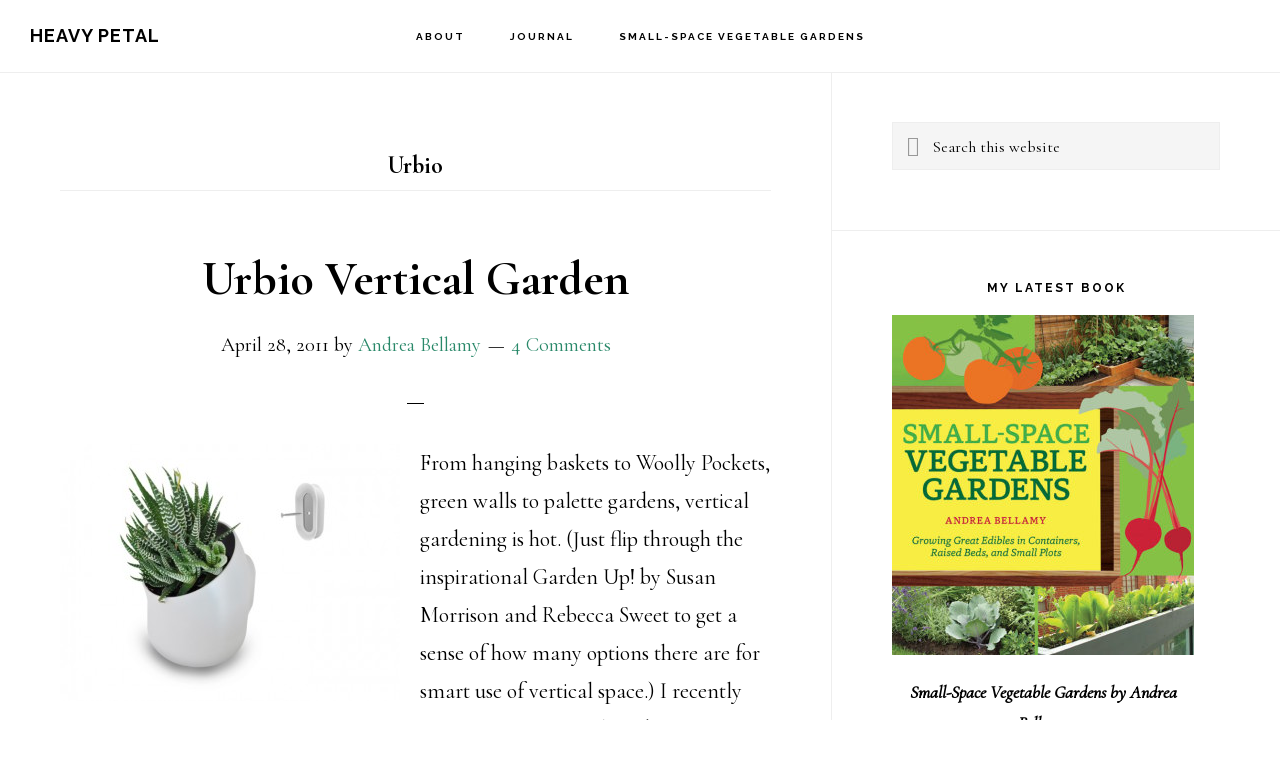

--- FILE ---
content_type: text/html; charset=UTF-8
request_url: https://heavypetal.ca/tag/urbio/
body_size: 9253
content:
<!DOCTYPE html>
<html lang="en-CA">
<head >
<meta charset="UTF-8" />
<meta name="viewport" content="width=device-width, initial-scale=1" />
<title>Urbio</title>
<meta name='robots' content='max-image-preview:large' />
<link rel='dns-prefetch' href='//fonts.googleapis.com' />
<link rel='dns-prefetch' href='//code.ionicframework.com' />
<link rel="alternate" type="application/rss+xml" title="Heavy Petal &raquo; Feed" href="https://heavypetal.ca/feed/" />
<link rel="alternate" type="application/rss+xml" title="Heavy Petal &raquo; Comments Feed" href="https://heavypetal.ca/comments/feed/" />
<link rel="alternate" type="application/rss+xml" title="Heavy Petal &raquo; Urbio Tag Feed" href="https://heavypetal.ca/tag/urbio/feed/" />
<link rel="canonical" href="https://heavypetal.ca/tag/urbio/" />
<style id='wp-img-auto-sizes-contain-inline-css'>
img:is([sizes=auto i],[sizes^="auto," i]){contain-intrinsic-size:3000px 1500px}
/*# sourceURL=wp-img-auto-sizes-contain-inline-css */
</style>
<link rel='stylesheet' id='sbi_styles-css' href='https://heavypetal.ca/wp-content/plugins/instagram-feed/css/sbi-styles.min.css?ver=6.10.0' media='all' />
<link rel='stylesheet' id='infinity-pro-css' href='https://heavypetal.ca/wp-content/themes/infinity-pro/style.css?ver=1.3.1' media='all' />
<style id='infinity-pro-inline-css'>


		a,
		.entry-title a:focus,
		.entry-title a:hover,
		.featured-content .entry-meta a:focus,
		.featured-content .entry-meta a:hover,
		.front-page .genesis-nav-menu a:focus,
		.front-page .genesis-nav-menu a:hover,
		.front-page .offscreen-content-icon button:focus,
		.front-page .offscreen-content-icon button:hover,
		.front-page .white .genesis-nav-menu a:focus,
		.front-page .white .genesis-nav-menu a:hover,
		.genesis-nav-menu a:focus,
		.genesis-nav-menu a:hover,
		.genesis-nav-menu .current-menu-item > a,
		.genesis-nav-menu .sub-menu .current-menu-item > a:focus,
		.genesis-nav-menu .sub-menu .current-menu-item > a:hover,
		.genesis-responsive-menu .genesis-nav-menu a:focus,
		.genesis-responsive-menu .genesis-nav-menu a:hover,
		.menu-toggle:focus,
		.menu-toggle:hover,
		.offscreen-content button:hover,
		.offscreen-content-icon button:hover,
		.site-footer a:focus,
		.site-footer a:hover,
		.sub-menu-toggle:focus,
		.sub-menu-toggle:hover {
			color: #2a896a;
		}

		button,
		input[type="button"],
		input[type="reset"],
		input[type="select"],
		input[type="submit"],
		.button,
		.enews-widget input:hover[type="submit"],
		.front-page-1 a.button,
		.front-page-3 a.button,
		.front-page-5 a.button,
		.front-page-7 a.button,
		.footer-widgets .button:hover {
			background-color: #2a896a;
			color: #ffffff;
		}

		
.has-accent-color {
	color: #2a896a !important;
}

.has-accent-background-color {
	background-color: #2a896a !important;
}

.content .wp-block-button .wp-block-button__link:focus,
.content .wp-block-button .wp-block-button__link:hover {
	background-color: #2a896a !important;
	color: #fff;
}

.content .wp-block-button.is-style-outline .wp-block-button__link:focus,
.content .wp-block-button.is-style-outline .wp-block-button__link:hover {
	border-color: #2a896a !important;
	color: #2a896a !important;
}


.entry-content .wp-block-pullquote.is-style-solid-color {
	background-color: #2a896a;
}

/*# sourceURL=infinity-pro-inline-css */
</style>
<style id='wp-emoji-styles-inline-css'>

	img.wp-smiley, img.emoji {
		display: inline !important;
		border: none !important;
		box-shadow: none !important;
		height: 1em !important;
		width: 1em !important;
		margin: 0 0.07em !important;
		vertical-align: -0.1em !important;
		background: none !important;
		padding: 0 !important;
	}
/*# sourceURL=wp-emoji-styles-inline-css */
</style>
<style id='wp-block-library-inline-css'>
:root{--wp-block-synced-color:#7a00df;--wp-block-synced-color--rgb:122,0,223;--wp-bound-block-color:var(--wp-block-synced-color);--wp-editor-canvas-background:#ddd;--wp-admin-theme-color:#007cba;--wp-admin-theme-color--rgb:0,124,186;--wp-admin-theme-color-darker-10:#006ba1;--wp-admin-theme-color-darker-10--rgb:0,107,160.5;--wp-admin-theme-color-darker-20:#005a87;--wp-admin-theme-color-darker-20--rgb:0,90,135;--wp-admin-border-width-focus:2px}@media (min-resolution:192dpi){:root{--wp-admin-border-width-focus:1.5px}}.wp-element-button{cursor:pointer}:root .has-very-light-gray-background-color{background-color:#eee}:root .has-very-dark-gray-background-color{background-color:#313131}:root .has-very-light-gray-color{color:#eee}:root .has-very-dark-gray-color{color:#313131}:root .has-vivid-green-cyan-to-vivid-cyan-blue-gradient-background{background:linear-gradient(135deg,#00d084,#0693e3)}:root .has-purple-crush-gradient-background{background:linear-gradient(135deg,#34e2e4,#4721fb 50%,#ab1dfe)}:root .has-hazy-dawn-gradient-background{background:linear-gradient(135deg,#faaca8,#dad0ec)}:root .has-subdued-olive-gradient-background{background:linear-gradient(135deg,#fafae1,#67a671)}:root .has-atomic-cream-gradient-background{background:linear-gradient(135deg,#fdd79a,#004a59)}:root .has-nightshade-gradient-background{background:linear-gradient(135deg,#330968,#31cdcf)}:root .has-midnight-gradient-background{background:linear-gradient(135deg,#020381,#2874fc)}:root{--wp--preset--font-size--normal:16px;--wp--preset--font-size--huge:42px}.has-regular-font-size{font-size:1em}.has-larger-font-size{font-size:2.625em}.has-normal-font-size{font-size:var(--wp--preset--font-size--normal)}.has-huge-font-size{font-size:var(--wp--preset--font-size--huge)}.has-text-align-center{text-align:center}.has-text-align-left{text-align:left}.has-text-align-right{text-align:right}.has-fit-text{white-space:nowrap!important}#end-resizable-editor-section{display:none}.aligncenter{clear:both}.items-justified-left{justify-content:flex-start}.items-justified-center{justify-content:center}.items-justified-right{justify-content:flex-end}.items-justified-space-between{justify-content:space-between}.screen-reader-text{border:0;clip-path:inset(50%);height:1px;margin:-1px;overflow:hidden;padding:0;position:absolute;width:1px;word-wrap:normal!important}.screen-reader-text:focus{background-color:#ddd;clip-path:none;color:#444;display:block;font-size:1em;height:auto;left:5px;line-height:normal;padding:15px 23px 14px;text-decoration:none;top:5px;width:auto;z-index:100000}html :where(.has-border-color){border-style:solid}html :where([style*=border-top-color]){border-top-style:solid}html :where([style*=border-right-color]){border-right-style:solid}html :where([style*=border-bottom-color]){border-bottom-style:solid}html :where([style*=border-left-color]){border-left-style:solid}html :where([style*=border-width]){border-style:solid}html :where([style*=border-top-width]){border-top-style:solid}html :where([style*=border-right-width]){border-right-style:solid}html :where([style*=border-bottom-width]){border-bottom-style:solid}html :where([style*=border-left-width]){border-left-style:solid}html :where(img[class*=wp-image-]){height:auto;max-width:100%}:where(figure){margin:0 0 1em}html :where(.is-position-sticky){--wp-admin--admin-bar--position-offset:var(--wp-admin--admin-bar--height,0px)}@media screen and (max-width:600px){html :where(.is-position-sticky){--wp-admin--admin-bar--position-offset:0px}}

/*# sourceURL=wp-block-library-inline-css */
</style><style id='global-styles-inline-css'>
:root{--wp--preset--aspect-ratio--square: 1;--wp--preset--aspect-ratio--4-3: 4/3;--wp--preset--aspect-ratio--3-4: 3/4;--wp--preset--aspect-ratio--3-2: 3/2;--wp--preset--aspect-ratio--2-3: 2/3;--wp--preset--aspect-ratio--16-9: 16/9;--wp--preset--aspect-ratio--9-16: 9/16;--wp--preset--color--black: #000000;--wp--preset--color--cyan-bluish-gray: #abb8c3;--wp--preset--color--white: #ffffff;--wp--preset--color--pale-pink: #f78da7;--wp--preset--color--vivid-red: #cf2e2e;--wp--preset--color--luminous-vivid-orange: #ff6900;--wp--preset--color--luminous-vivid-amber: #fcb900;--wp--preset--color--light-green-cyan: #7bdcb5;--wp--preset--color--vivid-green-cyan: #00d084;--wp--preset--color--pale-cyan-blue: #8ed1fc;--wp--preset--color--vivid-cyan-blue: #0693e3;--wp--preset--color--vivid-purple: #9b51e0;--wp--preset--color--accent: #2a896a;--wp--preset--gradient--vivid-cyan-blue-to-vivid-purple: linear-gradient(135deg,rgb(6,147,227) 0%,rgb(155,81,224) 100%);--wp--preset--gradient--light-green-cyan-to-vivid-green-cyan: linear-gradient(135deg,rgb(122,220,180) 0%,rgb(0,208,130) 100%);--wp--preset--gradient--luminous-vivid-amber-to-luminous-vivid-orange: linear-gradient(135deg,rgb(252,185,0) 0%,rgb(255,105,0) 100%);--wp--preset--gradient--luminous-vivid-orange-to-vivid-red: linear-gradient(135deg,rgb(255,105,0) 0%,rgb(207,46,46) 100%);--wp--preset--gradient--very-light-gray-to-cyan-bluish-gray: linear-gradient(135deg,rgb(238,238,238) 0%,rgb(169,184,195) 100%);--wp--preset--gradient--cool-to-warm-spectrum: linear-gradient(135deg,rgb(74,234,220) 0%,rgb(151,120,209) 20%,rgb(207,42,186) 40%,rgb(238,44,130) 60%,rgb(251,105,98) 80%,rgb(254,248,76) 100%);--wp--preset--gradient--blush-light-purple: linear-gradient(135deg,rgb(255,206,236) 0%,rgb(152,150,240) 100%);--wp--preset--gradient--blush-bordeaux: linear-gradient(135deg,rgb(254,205,165) 0%,rgb(254,45,45) 50%,rgb(107,0,62) 100%);--wp--preset--gradient--luminous-dusk: linear-gradient(135deg,rgb(255,203,112) 0%,rgb(199,81,192) 50%,rgb(65,88,208) 100%);--wp--preset--gradient--pale-ocean: linear-gradient(135deg,rgb(255,245,203) 0%,rgb(182,227,212) 50%,rgb(51,167,181) 100%);--wp--preset--gradient--electric-grass: linear-gradient(135deg,rgb(202,248,128) 0%,rgb(113,206,126) 100%);--wp--preset--gradient--midnight: linear-gradient(135deg,rgb(2,3,129) 0%,rgb(40,116,252) 100%);--wp--preset--font-size--small: 18px;--wp--preset--font-size--medium: 20px;--wp--preset--font-size--large: 26px;--wp--preset--font-size--x-large: 42px;--wp--preset--font-size--normal: 22px;--wp--preset--font-size--larger: 30px;--wp--preset--spacing--20: 0.44rem;--wp--preset--spacing--30: 0.67rem;--wp--preset--spacing--40: 1rem;--wp--preset--spacing--50: 1.5rem;--wp--preset--spacing--60: 2.25rem;--wp--preset--spacing--70: 3.38rem;--wp--preset--spacing--80: 5.06rem;--wp--preset--shadow--natural: 6px 6px 9px rgba(0, 0, 0, 0.2);--wp--preset--shadow--deep: 12px 12px 50px rgba(0, 0, 0, 0.4);--wp--preset--shadow--sharp: 6px 6px 0px rgba(0, 0, 0, 0.2);--wp--preset--shadow--outlined: 6px 6px 0px -3px rgb(255, 255, 255), 6px 6px rgb(0, 0, 0);--wp--preset--shadow--crisp: 6px 6px 0px rgb(0, 0, 0);}:where(.is-layout-flex){gap: 0.5em;}:where(.is-layout-grid){gap: 0.5em;}body .is-layout-flex{display: flex;}.is-layout-flex{flex-wrap: wrap;align-items: center;}.is-layout-flex > :is(*, div){margin: 0;}body .is-layout-grid{display: grid;}.is-layout-grid > :is(*, div){margin: 0;}:where(.wp-block-columns.is-layout-flex){gap: 2em;}:where(.wp-block-columns.is-layout-grid){gap: 2em;}:where(.wp-block-post-template.is-layout-flex){gap: 1.25em;}:where(.wp-block-post-template.is-layout-grid){gap: 1.25em;}.has-black-color{color: var(--wp--preset--color--black) !important;}.has-cyan-bluish-gray-color{color: var(--wp--preset--color--cyan-bluish-gray) !important;}.has-white-color{color: var(--wp--preset--color--white) !important;}.has-pale-pink-color{color: var(--wp--preset--color--pale-pink) !important;}.has-vivid-red-color{color: var(--wp--preset--color--vivid-red) !important;}.has-luminous-vivid-orange-color{color: var(--wp--preset--color--luminous-vivid-orange) !important;}.has-luminous-vivid-amber-color{color: var(--wp--preset--color--luminous-vivid-amber) !important;}.has-light-green-cyan-color{color: var(--wp--preset--color--light-green-cyan) !important;}.has-vivid-green-cyan-color{color: var(--wp--preset--color--vivid-green-cyan) !important;}.has-pale-cyan-blue-color{color: var(--wp--preset--color--pale-cyan-blue) !important;}.has-vivid-cyan-blue-color{color: var(--wp--preset--color--vivid-cyan-blue) !important;}.has-vivid-purple-color{color: var(--wp--preset--color--vivid-purple) !important;}.has-black-background-color{background-color: var(--wp--preset--color--black) !important;}.has-cyan-bluish-gray-background-color{background-color: var(--wp--preset--color--cyan-bluish-gray) !important;}.has-white-background-color{background-color: var(--wp--preset--color--white) !important;}.has-pale-pink-background-color{background-color: var(--wp--preset--color--pale-pink) !important;}.has-vivid-red-background-color{background-color: var(--wp--preset--color--vivid-red) !important;}.has-luminous-vivid-orange-background-color{background-color: var(--wp--preset--color--luminous-vivid-orange) !important;}.has-luminous-vivid-amber-background-color{background-color: var(--wp--preset--color--luminous-vivid-amber) !important;}.has-light-green-cyan-background-color{background-color: var(--wp--preset--color--light-green-cyan) !important;}.has-vivid-green-cyan-background-color{background-color: var(--wp--preset--color--vivid-green-cyan) !important;}.has-pale-cyan-blue-background-color{background-color: var(--wp--preset--color--pale-cyan-blue) !important;}.has-vivid-cyan-blue-background-color{background-color: var(--wp--preset--color--vivid-cyan-blue) !important;}.has-vivid-purple-background-color{background-color: var(--wp--preset--color--vivid-purple) !important;}.has-black-border-color{border-color: var(--wp--preset--color--black) !important;}.has-cyan-bluish-gray-border-color{border-color: var(--wp--preset--color--cyan-bluish-gray) !important;}.has-white-border-color{border-color: var(--wp--preset--color--white) !important;}.has-pale-pink-border-color{border-color: var(--wp--preset--color--pale-pink) !important;}.has-vivid-red-border-color{border-color: var(--wp--preset--color--vivid-red) !important;}.has-luminous-vivid-orange-border-color{border-color: var(--wp--preset--color--luminous-vivid-orange) !important;}.has-luminous-vivid-amber-border-color{border-color: var(--wp--preset--color--luminous-vivid-amber) !important;}.has-light-green-cyan-border-color{border-color: var(--wp--preset--color--light-green-cyan) !important;}.has-vivid-green-cyan-border-color{border-color: var(--wp--preset--color--vivid-green-cyan) !important;}.has-pale-cyan-blue-border-color{border-color: var(--wp--preset--color--pale-cyan-blue) !important;}.has-vivid-cyan-blue-border-color{border-color: var(--wp--preset--color--vivid-cyan-blue) !important;}.has-vivid-purple-border-color{border-color: var(--wp--preset--color--vivid-purple) !important;}.has-vivid-cyan-blue-to-vivid-purple-gradient-background{background: var(--wp--preset--gradient--vivid-cyan-blue-to-vivid-purple) !important;}.has-light-green-cyan-to-vivid-green-cyan-gradient-background{background: var(--wp--preset--gradient--light-green-cyan-to-vivid-green-cyan) !important;}.has-luminous-vivid-amber-to-luminous-vivid-orange-gradient-background{background: var(--wp--preset--gradient--luminous-vivid-amber-to-luminous-vivid-orange) !important;}.has-luminous-vivid-orange-to-vivid-red-gradient-background{background: var(--wp--preset--gradient--luminous-vivid-orange-to-vivid-red) !important;}.has-very-light-gray-to-cyan-bluish-gray-gradient-background{background: var(--wp--preset--gradient--very-light-gray-to-cyan-bluish-gray) !important;}.has-cool-to-warm-spectrum-gradient-background{background: var(--wp--preset--gradient--cool-to-warm-spectrum) !important;}.has-blush-light-purple-gradient-background{background: var(--wp--preset--gradient--blush-light-purple) !important;}.has-blush-bordeaux-gradient-background{background: var(--wp--preset--gradient--blush-bordeaux) !important;}.has-luminous-dusk-gradient-background{background: var(--wp--preset--gradient--luminous-dusk) !important;}.has-pale-ocean-gradient-background{background: var(--wp--preset--gradient--pale-ocean) !important;}.has-electric-grass-gradient-background{background: var(--wp--preset--gradient--electric-grass) !important;}.has-midnight-gradient-background{background: var(--wp--preset--gradient--midnight) !important;}.has-small-font-size{font-size: var(--wp--preset--font-size--small) !important;}.has-medium-font-size{font-size: var(--wp--preset--font-size--medium) !important;}.has-large-font-size{font-size: var(--wp--preset--font-size--large) !important;}.has-x-large-font-size{font-size: var(--wp--preset--font-size--x-large) !important;}
/*# sourceURL=global-styles-inline-css */
</style>

<style id='classic-theme-styles-inline-css'>
/*! This file is auto-generated */
.wp-block-button__link{color:#fff;background-color:#32373c;border-radius:9999px;box-shadow:none;text-decoration:none;padding:calc(.667em + 2px) calc(1.333em + 2px);font-size:1.125em}.wp-block-file__button{background:#32373c;color:#fff;text-decoration:none}
/*# sourceURL=/wp-includes/css/classic-themes.min.css */
</style>
<link rel='stylesheet' id='infinity-fonts-css' href='//fonts.googleapis.com/css?family=Cormorant+Garamond%3A400%2C400i%2C700%7CRaleway%3A700&#038;ver=1.3.1' media='all' />
<link rel='stylesheet' id='infinity-ionicons-css' href='//code.ionicframework.com/ionicons/2.0.1/css/ionicons.min.css?ver=1.3.1' media='all' />
<link rel='stylesheet' id='infinity-pro-gutenberg-css' href='https://heavypetal.ca/wp-content/themes/infinity-pro/lib/gutenberg/front-end.css?ver=1.3.1' media='all' />
<link rel='stylesheet' id='recent-posts-widget-with-thumbnails-public-style-css' href='https://heavypetal.ca/wp-content/plugins/recent-posts-widget-with-thumbnails/public.css?ver=7.1.1' media='all' />
<script src="https://heavypetal.ca/wp-includes/js/jquery/jquery.min.js?ver=3.7.1" id="jquery-core-js"></script>
<script src="https://heavypetal.ca/wp-includes/js/jquery/jquery-migrate.min.js?ver=3.4.1" id="jquery-migrate-js"></script>
<link rel="https://api.w.org/" href="https://heavypetal.ca/wp-json/" /><link rel="alternate" title="JSON" type="application/json" href="https://heavypetal.ca/wp-json/wp/v2/tags/543" /><link rel="EditURI" type="application/rsd+xml" title="RSD" href="https://heavypetal.ca/xmlrpc.php?rsd" />
<link rel="icon" href="https://heavypetal.ca/wp-content/uploads/2010/09/cropped-IMG_2275-32x32.jpg" sizes="32x32" />
<link rel="icon" href="https://heavypetal.ca/wp-content/uploads/2010/09/cropped-IMG_2275-192x192.jpg" sizes="192x192" />
<link rel="apple-touch-icon" href="https://heavypetal.ca/wp-content/uploads/2010/09/cropped-IMG_2275-180x180.jpg" />
<meta name="msapplication-TileImage" content="https://heavypetal.ca/wp-content/uploads/2010/09/cropped-IMG_2275-270x270.jpg" />
</head>
<body class="archive tag tag-urbio tag-543 wp-embed-responsive wp-theme-genesis wp-child-theme-infinity-pro header-full-width content-sidebar genesis-breadcrumbs-hidden genesis-footer-widgets-hidden" itemscope itemtype="https://schema.org/WebPage"><div class="site-container"><ul class="genesis-skip-link"><li><a href="#genesis-content" class="screen-reader-shortcut"> Skip to main content</a></li><li><a href="#genesis-sidebar-primary" class="screen-reader-shortcut"> Skip to primary sidebar</a></li></ul><header class="site-header" itemscope itemtype="https://schema.org/WPHeader"><div class="wrap"><div class="title-area"><p class="site-title" itemprop="headline"><a href="https://heavypetal.ca/">Heavy Petal</a></p><p class="site-description" itemprop="description">Gardening for everyone</p></div><nav class="nav-primary" aria-label="Main" itemscope itemtype="https://schema.org/SiteNavigationElement" id="genesis-nav-primary"><div class="wrap"><ul id="menu-main-header" class="menu genesis-nav-menu menu-primary js-superfish"><li id="menu-item-2941" class="menu-item menu-item-type-post_type menu-item-object-page menu-item-2941"><a href="https://heavypetal.ca/about/" itemprop="url"><span itemprop="name">About</span></a></li>
<li id="menu-item-4041" class="menu-item menu-item-type-post_type menu-item-object-page menu-item-4041"><a href="https://heavypetal.ca/journal/" itemprop="url"><span itemprop="name">Journal</span></a></li>
<li id="menu-item-4069" class="menu-item menu-item-type-post_type menu-item-object-page menu-item-4069"><a href="https://heavypetal.ca/small-space-vegetable-gardens/" itemprop="url"><span itemprop="name">Small-Space Vegetable Gardens</span></a></li>
</ul></div></nav></div></header><div class="site-inner"><div class="content-sidebar-wrap"><main class="content" id="genesis-content"><div class="archive-description taxonomy-archive-description taxonomy-description"><h1 class="archive-title">Urbio</h1></div><article class="post-3100 post type-post status-publish format-standard category-garden-design category-indoors tag-green-wall tag-urbio entry has-post-thumbnail" aria-label="Urbio Vertical Garden" itemscope itemtype="https://schema.org/CreativeWork"><header class="entry-header"><h2 class="entry-title" itemprop="headline"><a class="entry-title-link" rel="bookmark" href="https://heavypetal.ca/archives/2011/04/urbio-vertical-garden/">Urbio Vertical Garden</a></h2>
<p class="entry-meta"><time class="entry-time" itemprop="datePublished" datetime="2011-04-28T12:14:14-07:00">April 28, 2011</time> by <span class="entry-author" itemprop="author" itemscope itemtype="https://schema.org/Person"><a href="https://heavypetal.ca/archives/author/andrea-bellamy/" class="entry-author-link" rel="author" itemprop="url"><span class="entry-author-name" itemprop="name">Andrea Bellamy</span></a></span> <span class="entry-comments-link"><a href="https://heavypetal.ca/archives/2011/04/urbio-vertical-garden/#comments">4 Comments</a></span> </p></header><div class="entry-content" itemprop="text"><a class="entry-image-link" href="https://heavypetal.ca/archives/2011/04/urbio-vertical-garden/" aria-hidden="true" tabindex="-1"><img width="340" height="257" src="https://heavypetal.ca/wp-content/uploads/2011/04/slide-4-340x257.jpg" class="alignleft post-image entry-image" alt="" itemprop="image" decoding="async" srcset="https://heavypetal.ca/wp-content/uploads/2011/04/slide-4-340x257.jpg 340w, https://heavypetal.ca/wp-content/uploads/2011/04/slide-4.jpg 700w" sizes="(max-width: 340px) 100vw, 340px" /></a><p>From hanging baskets to Woolly Pockets, green walls to palette gardens, vertical gardening is hot. (Just flip through the inspirational Garden Up! by Susan Morrison and Rebecca Sweet to get a sense of how many options there are for smart use of vertical space.) I recently came across a vertical gardening concept different than anything [&hellip;]</p>
</div><footer class="entry-footer"><p class="entry-meta"><span class="entry-categories">Filed Under: <a href="https://heavypetal.ca/category/garden-design/" rel="category tag">Garden Design</a>, <a href="https://heavypetal.ca/category/indoors/" rel="category tag">Indoors</a></span> <span class="entry-tags">Tagged With: <a href="https://heavypetal.ca/tag/green-wall/" rel="tag">green wall</a>, <a href="https://heavypetal.ca/tag/urbio/" rel="tag">Urbio</a></span></p></footer></article></main><aside class="sidebar sidebar-primary widget-area" role="complementary" aria-label="Primary Sidebar" itemscope itemtype="https://schema.org/WPSideBar" id="genesis-sidebar-primary"><h2 class="genesis-sidebar-title screen-reader-text">Primary Sidebar</h2><section id="search-4" class="widget widget_search"><div class="widget-wrap"><form class="search-form" method="get" action="https://heavypetal.ca/" role="search" itemprop="potentialAction" itemscope itemtype="https://schema.org/SearchAction"><label class="search-form-label screen-reader-text" for="searchform-1">Search this website</label><input class="search-form-input" type="search" name="s" id="searchform-1" placeholder="Search this website" itemprop="query-input"><input class="search-form-submit" type="submit" value="Search"><meta content="https://heavypetal.ca/?s={s}" itemprop="target"></form></div></section>
<section id="media_image-3" class="widget widget_media_image"><div class="widget-wrap"><h3 class="widgettitle widget-title">My latest book</h3>
<figure style="width: 302px" class="wp-caption alignnone"><a href="https://heavypetal.ca/small-space-vegetable-gardens/"><img width="302" height="340" src="https://heavypetal.ca/wp-content/uploads/2015/01/Small-Space-Vegetable-Gardens-302x340.jpg" class="image wp-image-3872  attachment-medium size-medium" alt="The bright, illustrated cover of Small-Space Vegetable Gardens" style="max-width: 100%; height: auto;" title="My latest book" decoding="async" loading="lazy" srcset="https://heavypetal.ca/wp-content/uploads/2015/01/Small-Space-Vegetable-Gardens-302x340.jpg 302w, https://heavypetal.ca/wp-content/uploads/2015/01/Small-Space-Vegetable-Gardens.jpg 576w" sizes="auto, (max-width: 302px) 100vw, 302px" /></a><figcaption class="wp-caption-text">Small-Space Vegetable Gardens by Andrea Bellamy</figcaption></figure></div></section>
<section id="custom_html-9" class="widget_text widget widget_custom_html"><div class="widget_text widget-wrap"><h3 class="widgettitle widget-title">newsletter</h3>
<div class="textwidget custom-html-widget">Subscribe to receive occasional email updates (I promise never to spam you!)
<br> 
<br>
<script>(function() {
	window.mc4wp = window.mc4wp || {
		listeners: [],
		forms: {
			on: function(evt, cb) {
				window.mc4wp.listeners.push(
					{
						event   : evt,
						callback: cb
					}
				);
			}
		}
	}
})();
</script><!-- Mailchimp for WordPress v4.10.9 - https://wordpress.org/plugins/mailchimp-for-wp/ --><form id="mc4wp-form-1" class="mc4wp-form mc4wp-form-4233" method="post" data-id="4233" data-name="Receive updates from Heavy Petal" ><div class="mc4wp-form-fields"><p>
    <label>First Name</label>
    <input type="text" name="FNAME">
</p>
<p>
    <label>Last Name</label>
    <input type="text" name="LNAME">
</p>
<p>
	<label>Email address: 
		<input type="email" name="EMAIL" placeholder="Your email address" required />
</label>
</p>

<p>
	<input type="submit" value="Sign me up!" />
</p></div><label style="display: none !important;">Leave this field empty if you're human: <input type="text" name="_mc4wp_honeypot" value="" tabindex="-1" autocomplete="off" /></label><input type="hidden" name="_mc4wp_timestamp" value="1768674240" /><input type="hidden" name="_mc4wp_form_id" value="4233" /><input type="hidden" name="_mc4wp_form_element_id" value="mc4wp-form-1" /><div class="mc4wp-response"></div></form><!-- / Mailchimp for WordPress Plugin --></div></div></section>
<section id="featured-post-3" class="widget featured-content featuredpost"><div class="widget-wrap"><h3 class="widgettitle widget-title">Reader Favourites</h3>
<article class="post-680 post type-post status-publish format-standard has-post-thumbnail category-green-gardening-living category-how-to category-resistance-is-fertile tag-guerrilla-gardening tag-masanobu-fukuoka tag-seed-ball tag-seed-balls tag-seed-bomb tag-seed-bombs tag-seedball tag-seedballs tag-seedbomb entry" aria-label="How to make seed balls"><a href="https://heavypetal.ca/archives/2007/03/how-to-make-seedballs/" class="alignleft" aria-hidden="true" tabindex="-1"><img width="150" height="150" src="https://heavypetal.ca/wp-content/uploads/2008/12/seedballs3-150x150.jpg" class="entry-image attachment-post" alt="Round, cookie-dough-like balls of clay and seed" itemprop="image" decoding="async" loading="lazy" /></a><header class="entry-header"><h4 class="entry-title" itemprop="headline"><a href="https://heavypetal.ca/archives/2007/03/how-to-make-seedballs/">How to make seed balls</a></h4></header></article><article class="post-1315 post type-post status-publish format-standard has-post-thumbnail category-green-gardening-living category-resistance-is-fertile category-veggies-edibles tag-amaranth tag-grains tag-green-gardening-living tag-qrowing-grains tag-quinoa tag-self-sufficiency tag-zero-mile-diet entry" aria-label="Would you grow your own grains?"><a href="https://heavypetal.ca/archives/2008/12/would-you-grow-your-own-grains/" class="alignleft" aria-hidden="true" tabindex="-1"><img width="150" height="150" src="https://heavypetal.ca/wp-content/uploads/2008/12/Webp.net-resizeimage-9-150x150.jpg" class="entry-image attachment-post" alt="Colourful quinoa plants in bloom" itemprop="image" decoding="async" loading="lazy" srcset="https://heavypetal.ca/wp-content/uploads/2008/12/Webp.net-resizeimage-9-150x150.jpg 150w, https://heavypetal.ca/wp-content/uploads/2008/12/Webp.net-resizeimage-9-75x75.jpg 75w, https://heavypetal.ca/wp-content/uploads/2008/12/Webp.net-resizeimage-9-600x600.jpg 600w, https://heavypetal.ca/wp-content/uploads/2008/12/Webp.net-resizeimage-9-120x120.jpg 120w" sizes="auto, (max-width: 150px) 100vw, 150px" /></a><header class="entry-header"><h4 class="entry-title" itemprop="headline"><a href="https://heavypetal.ca/archives/2008/12/would-you-grow-your-own-grains/">Would you grow your own grains?</a></h4></header></article><article class="post-1243 post type-post status-publish format-standard category-critters-and-wildlife category-green-gardening-living tag-chickens tag-design tag-homesteading tag-sustainability entry has-post-thumbnail" aria-label="This proves it. Chickens are hot."><a href="https://heavypetal.ca/archives/2008/11/this-proves-it-chickens-are-hot/" class="alignleft" aria-hidden="true" tabindex="-1"><img width="150" height="150" src="https://heavypetal.ca/wp-content/uploads/2008/11/vue_densemble_2-150x150.jpg" class="entry-image attachment-post" alt="" itemprop="image" decoding="async" loading="lazy" /></a><header class="entry-header"><h4 class="entry-title" itemprop="headline"><a href="https://heavypetal.ca/archives/2008/11/this-proves-it-chickens-are-hot/">This proves it. Chickens are hot.</a></h4></header></article></div></section>
<section id="categories-6" class="widget widget_categories"><div class="widget-wrap"><h3 class="widgettitle widget-title">Categories</h3>

			<ul>
					<li class="cat-item cat-item-361"><a href="https://heavypetal.ca/category/annuals/">Annuals</a>
</li>
	<li class="cat-item cat-item-334"><a href="https://heavypetal.ca/category/blogging/">Blogging</a>
</li>
	<li class="cat-item cat-item-17"><a href="https://heavypetal.ca/category/bulbs-and-tubers/">Bulbs and Tubers</a>
</li>
	<li class="cat-item cat-item-16"><a href="https://heavypetal.ca/category/composting/">Composting</a>
</li>
	<li class="cat-item cat-item-37"><a href="https://heavypetal.ca/category/critters-and-wildlife/">Critters and wildlife</a>
</li>
	<li class="cat-item cat-item-15"><a href="https://heavypetal.ca/category/events/">Events</a>
</li>
	<li class="cat-item cat-item-8"><a href="https://heavypetal.ca/category/garden-design/">Garden Design</a>
</li>
	<li class="cat-item cat-item-365"><a href="https://heavypetal.ca/category/garden-tours/">Garden Tours</a>
</li>
	<li class="cat-item cat-item-14"><a href="https://heavypetal.ca/category/gardens-to-visit/">Gardens to Visit</a>
</li>
	<li class="cat-item cat-item-13"><a href="https://heavypetal.ca/category/green-gardening-living/">Green Gardening &amp; Living</a>
</li>
	<li class="cat-item cat-item-24"><a href="https://heavypetal.ca/category/holiday/">Holiday</a>
</li>
	<li class="cat-item cat-item-25"><a href="https://heavypetal.ca/category/how-to/">How To</a>
</li>
	<li class="cat-item cat-item-23"><a href="https://heavypetal.ca/category/indoors/">Indoors</a>
</li>
	<li class="cat-item cat-item-50"><a href="https://heavypetal.ca/category/inspiration/">Inspiration</a>
</li>
	<li class="cat-item cat-item-7"><a href="https://heavypetal.ca/category/miscellaneous/">Miscellaneous</a>
</li>
	<li class="cat-item cat-item-20"><a href="https://heavypetal.ca/category/my-garden/">My garden</a>
</li>
	<li class="cat-item cat-item-10"><a href="https://heavypetal.ca/category/outdoor-living/">Outdoor Living</a>
</li>
	<li class="cat-item cat-item-5"><a href="https://heavypetal.ca/category/pacific-northwest/">Pacific Northwest</a>
</li>
	<li class="cat-item cat-item-6"><a href="https://heavypetal.ca/category/perennials/">Perennials</a>
</li>
	<li class="cat-item cat-item-21"><a href="https://heavypetal.ca/category/ponds-water-gardening/">Ponds &amp; Water Gardening</a>
</li>
	<li class="cat-item cat-item-22"><a href="https://heavypetal.ca/category/raving-and-whining/">Raving and Whining</a>
</li>
	<li class="cat-item cat-item-27"><a href="https://heavypetal.ca/category/resistance-is-fertile/">Resistance is fertile</a>
</li>
	<li class="cat-item cat-item-11"><a href="https://heavypetal.ca/category/resources/">Resources</a>
</li>
	<li class="cat-item cat-item-26"><a href="https://heavypetal.ca/category/retail-therapy/">Retail Therapy</a>
</li>
	<li class="cat-item cat-item-9"><a href="https://heavypetal.ca/category/shrubs-trees/">Shrubs &amp; Trees</a>
</li>
	<li class="cat-item cat-item-812"><a href="https://heavypetal.ca/category/small-space-vegetable-gardens/">Small-Space Vegetable Gardens</a>
</li>
	<li class="cat-item cat-item-491"><a href="https://heavypetal.ca/category/the-book/">Sugar Snaps and Strawberries</a>
</li>
	<li class="cat-item cat-item-1"><a href="https://heavypetal.ca/category/uncategorized/">Uncategorized</a>
</li>
	<li class="cat-item cat-item-12"><a href="https://heavypetal.ca/category/veggies-edibles/">Veggies &amp; Edibles</a>
</li>
	<li class="cat-item cat-item-36"><a href="https://heavypetal.ca/category/wtf/">WTF?</a>
</li>
			</ul>

			</div></section>
</aside></div></div><footer class="site-footer" itemscope itemtype="https://schema.org/WPFooter"><div class="wrap"><nav class="nav-secondary" aria-label="Secondary" itemscope itemtype="https://schema.org/SiteNavigationElement"><div class="wrap"><ul id="menu-footer" class="menu genesis-nav-menu menu-secondary js-superfish"><li id="menu-item-3070" class="menu-item menu-item-type-custom menu-item-object-custom menu-item-home menu-item-3070"><a href="https://heavypetal.ca" itemprop="url"><span itemprop="name">Home</span></a></li>
<li id="menu-item-3069" class="menu-item menu-item-type-post_type menu-item-object-page menu-item-3069"><a href="https://heavypetal.ca/about/" itemprop="url"><span itemprop="name">About</span></a></li>
</ul></div></nav><p>Copyright &#x000A9;&nbsp;2026 · <a href="http://my.studiopress.com/themes/infinity/">Infinity Pro</a> on <a href="https://www.studiopress.com/">Genesis Framework</a> · <a href="https://wordpress.org/">WordPress</a> · <a href="https://heavypetal.ca/wp-login.php">Log in</a></p></div></footer></div><script type="speculationrules">
{"prefetch":[{"source":"document","where":{"and":[{"href_matches":"/*"},{"not":{"href_matches":["/wp-*.php","/wp-admin/*","/wp-content/uploads/*","/wp-content/*","/wp-content/plugins/*","/wp-content/themes/infinity-pro/*","/wp-content/themes/genesis/*","/*\\?(.+)"]}},{"not":{"selector_matches":"a[rel~=\"nofollow\"]"}},{"not":{"selector_matches":".no-prefetch, .no-prefetch a"}}]},"eagerness":"conservative"}]}
</script>
<script>(function() {function maybePrefixUrlField () {
  const value = this.value.trim()
  if (value !== '' && value.indexOf('http') !== 0) {
    this.value = 'http://' + value
  }
}

const urlFields = document.querySelectorAll('.mc4wp-form input[type="url"]')
for (let j = 0; j < urlFields.length; j++) {
  urlFields[j].addEventListener('blur', maybePrefixUrlField)
}
})();</script><!-- Instagram Feed JS -->
<script type="text/javascript">
var sbiajaxurl = "https://heavypetal.ca/wp-admin/admin-ajax.php";
</script>
<script src="https://heavypetal.ca/wp-includes/js/hoverIntent.min.js?ver=1.10.2" id="hoverIntent-js"></script>
<script src="https://heavypetal.ca/wp-content/themes/genesis/lib/js/menu/superfish.min.js?ver=1.7.10" id="superfish-js"></script>
<script src="https://heavypetal.ca/wp-content/themes/genesis/lib/js/menu/superfish.args.min.js?ver=3.3.5" id="superfish-args-js"></script>
<script src="https://heavypetal.ca/wp-content/themes/genesis/lib/js/skip-links.min.js?ver=3.3.5" id="skip-links-js"></script>
<script src="https://heavypetal.ca/wp-content/themes/infinity-pro/js/match-height.js?ver=0.5.2" id="infinity-match-height-js"></script>
<script src="https://heavypetal.ca/wp-content/themes/infinity-pro/js/global.js?ver=1.0.0" id="infinity-global-js"></script>
<script id="infinity-responsive-menu-js-extra">
var genesis_responsive_menu = {"mainMenu":"Menu","menuIconClass":"ionicons-before ion-ios-drag","subMenu":"Submenu","subMenuIconClass":"ionicons-before ion-chevron-down","menuClasses":{"others":[".nav-primary"]}};
//# sourceURL=infinity-responsive-menu-js-extra
</script>
<script src="https://heavypetal.ca/wp-content/themes/infinity-pro/js/responsive-menus.min.js?ver=1.3.1" id="infinity-responsive-menu-js"></script>
<script defer src="https://heavypetal.ca/wp-content/plugins/mailchimp-for-wp/assets/js/forms.js?ver=4.10.9" id="mc4wp-forms-api-js"></script>
<script id="wp-emoji-settings" type="application/json">
{"baseUrl":"https://s.w.org/images/core/emoji/17.0.2/72x72/","ext":".png","svgUrl":"https://s.w.org/images/core/emoji/17.0.2/svg/","svgExt":".svg","source":{"concatemoji":"https://heavypetal.ca/wp-includes/js/wp-emoji-release.min.js?ver=6.9"}}
</script>
<script type="module">
/*! This file is auto-generated */
const a=JSON.parse(document.getElementById("wp-emoji-settings").textContent),o=(window._wpemojiSettings=a,"wpEmojiSettingsSupports"),s=["flag","emoji"];function i(e){try{var t={supportTests:e,timestamp:(new Date).valueOf()};sessionStorage.setItem(o,JSON.stringify(t))}catch(e){}}function c(e,t,n){e.clearRect(0,0,e.canvas.width,e.canvas.height),e.fillText(t,0,0);t=new Uint32Array(e.getImageData(0,0,e.canvas.width,e.canvas.height).data);e.clearRect(0,0,e.canvas.width,e.canvas.height),e.fillText(n,0,0);const a=new Uint32Array(e.getImageData(0,0,e.canvas.width,e.canvas.height).data);return t.every((e,t)=>e===a[t])}function p(e,t){e.clearRect(0,0,e.canvas.width,e.canvas.height),e.fillText(t,0,0);var n=e.getImageData(16,16,1,1);for(let e=0;e<n.data.length;e++)if(0!==n.data[e])return!1;return!0}function u(e,t,n,a){switch(t){case"flag":return n(e,"\ud83c\udff3\ufe0f\u200d\u26a7\ufe0f","\ud83c\udff3\ufe0f\u200b\u26a7\ufe0f")?!1:!n(e,"\ud83c\udde8\ud83c\uddf6","\ud83c\udde8\u200b\ud83c\uddf6")&&!n(e,"\ud83c\udff4\udb40\udc67\udb40\udc62\udb40\udc65\udb40\udc6e\udb40\udc67\udb40\udc7f","\ud83c\udff4\u200b\udb40\udc67\u200b\udb40\udc62\u200b\udb40\udc65\u200b\udb40\udc6e\u200b\udb40\udc67\u200b\udb40\udc7f");case"emoji":return!a(e,"\ud83e\u1fac8")}return!1}function f(e,t,n,a){let r;const o=(r="undefined"!=typeof WorkerGlobalScope&&self instanceof WorkerGlobalScope?new OffscreenCanvas(300,150):document.createElement("canvas")).getContext("2d",{willReadFrequently:!0}),s=(o.textBaseline="top",o.font="600 32px Arial",{});return e.forEach(e=>{s[e]=t(o,e,n,a)}),s}function r(e){var t=document.createElement("script");t.src=e,t.defer=!0,document.head.appendChild(t)}a.supports={everything:!0,everythingExceptFlag:!0},new Promise(t=>{let n=function(){try{var e=JSON.parse(sessionStorage.getItem(o));if("object"==typeof e&&"number"==typeof e.timestamp&&(new Date).valueOf()<e.timestamp+604800&&"object"==typeof e.supportTests)return e.supportTests}catch(e){}return null}();if(!n){if("undefined"!=typeof Worker&&"undefined"!=typeof OffscreenCanvas&&"undefined"!=typeof URL&&URL.createObjectURL&&"undefined"!=typeof Blob)try{var e="postMessage("+f.toString()+"("+[JSON.stringify(s),u.toString(),c.toString(),p.toString()].join(",")+"));",a=new Blob([e],{type:"text/javascript"});const r=new Worker(URL.createObjectURL(a),{name:"wpTestEmojiSupports"});return void(r.onmessage=e=>{i(n=e.data),r.terminate(),t(n)})}catch(e){}i(n=f(s,u,c,p))}t(n)}).then(e=>{for(const n in e)a.supports[n]=e[n],a.supports.everything=a.supports.everything&&a.supports[n],"flag"!==n&&(a.supports.everythingExceptFlag=a.supports.everythingExceptFlag&&a.supports[n]);var t;a.supports.everythingExceptFlag=a.supports.everythingExceptFlag&&!a.supports.flag,a.supports.everything||((t=a.source||{}).concatemoji?r(t.concatemoji):t.wpemoji&&t.twemoji&&(r(t.twemoji),r(t.wpemoji)))});
//# sourceURL=https://heavypetal.ca/wp-includes/js/wp-emoji-loader.min.js
</script>
</body></html>
